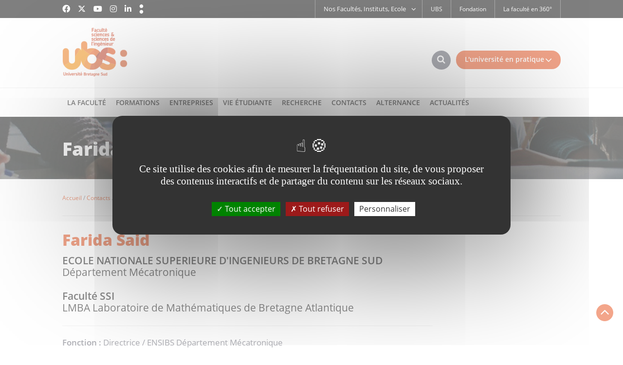

--- FILE ---
content_type: text/css
request_url: https://www-facultesciences.univ-ubs.fr/_plugins/web/resources-minimized/LTY3MjUyMjgwMQ.css
body_size: 4174
content:
/*! File : /skins/SSI/resources/css/form.css */
.button{display:inline}.button input{display:inline-block;margin-left:10px;width:auto !important}.field .input,.field .select{display:block;margin-right:0;float:right}.field .label{float:left;display:inline-block}.field-end{clear:both}.mandatory-marker{color:red;margin-left:3px}fieldset{padding:3px;margin-bottom:12px}.hmenu-form{float:none;padding-top:0 !important;padding-right:0 !important;padding-left:0 !important}.field{position:relative}.field{text-align:left}.button{text-align:right}.field .select{display:block;margin-right:0;float:right}.field .invalid{background:#FFFBDE;border:1px solid #FF0000;border-radius:4px}.ametys-cms-content form .invalid{border:1px solid #FF0000;border-radius:4px}.ui-selectmenu-button,form select,form input[type='text']{width:100% !important;margin-right:13px;min-height:49px;background-color:#fff;border:1px solid #d3d1d1;line-height:49px;color:#60616d;font-family:"Source Sans Pro";font-size:1.6em;font-weight:400;display:inline-block;padding:0 12px;outline:0 none}.ametys-cms-content form input[type='submit']{max-width:46%}.ui-selectmenu-button .ui-selectmenu-text{position:relative;width:100%;display:inline-block}.ui-selectmenu-button .ui-selectmenu-text:after{content:"\f107";font-family:FontAwesome;position:absolute;right:0;color:#000;font-size:2em}.ui-selectmenu-menu ul:after{content:"\f107";font-family:FontAwesome;position:absolute;right:12px;color:#000;font-size:2em;top:0}.ui-selectmenu-menu{color:#60616d;font-family:"Source Sans Pro";font-size:1.6em;z-index:2000;background:#fff;border:1px solid #d3d1d1}.ui-selectmenu-menu ul{background:#ffffff none repeat scroll 0 0;display:inline-block;margin-top:-49px;position:relative}.ui-selectmenu-menu ul li{width:100% !important;padding:0 12px;display:inline-block;line-height:37px;cursor:pointer;padding-left:15px !important}.ui-selectmenu-menu ul li:hover,.ui-selectmenu-menu ul li.ui-state-focus{color:#fff !important;background-color:#E74C15}.ui-selectmenu-menu ul li.ui-selectmenu-optgroup,.ui-selectmenu-menu ul li.ui-selectmenu-optgroup,.ui-selectmenu-menu ul li.ui-selectmenu-optgroup:hover,.ui-selectmenu-menu ul li.ui-selectmenu-optgroup.ui-state-focus{background-color:#ffffff;color:#0084bb !important;font-weight:800;margin-top:10px !important}.ui-menu{display:block;list-style:outside none none;margin:0;outline:medium none;padding:0}.ui-selectmenu-menu .ui-menu{overflow-x:hidden;overflow-y:auto;padding-bottom:1px;max-height:200px}.ui-selectmenu-menu{display:none;left:0;margin:0;padding:0;position:absolute;top:0}.ui-selectmenu-open{display:block}form .info{font-style:italic;font-size:0.9em;clear:both}form .info p{margin:0 !important}.error{color:#FF0000}.error ul{padding:0;margin:0}.error ul li{color:#FF0000;background:#FFFBDE;border:1px solid #FF0000;list-style-type:none;line-height:18px;margin:5px 0;padding:8px !important}.error p{margin:0}div.captcha{clear:left;padding-top:5px}img.captcha-image{margin:0  !important;border:1px solid #222;background-color:#fff;float:left}button.captcha-refresh-btn{background:transparent url("/skins/SSI/resources/img/form/refresh_24.png") no-repeat left top;height:26px;width:26px;border:0 none;margin-left:5px;margin-top:15px;cursor:pointer}button.captcha-refresh-btn span{visibility:hidden;position:absolute !important;top:-10000px;left:-10000px}.captcha .image-captcha-help{font-style:italic;clear:both;font-size:0.9em}.captcha-end{clear:both}.forgot-password{text-align:right}.ametys-cms-content form{border:0 none;margin:0;padding:10px 20px}.ametys-cms-content form table,.ametys-cms-content form table>tbody>tr>th,.ametys-cms-content form table>tbody>tr>td{text-align:left !important}.ametys-cms-content form table.invisible>tbody>tr.last>td{text-align:right !important}.ametys-cms-content form:after{content:" ";clear:both;display:block}.ametys-cms-content form .input,.ametys-cms-content form .select .ametys-cms-content form input[type=text],.ametys-cms-content form input[type=file],.ametys-cms-content form select,.ametys-cms-content form textarea{width:100% !important}.ametys-cms-content form input[type=submit],.ametys-cms-content form input[type="reset"]{height:49px;line-height:49px;background-color:#3A3B3E;color:#fff;font-size:20px;text-transform:uppercase;border:0 none;width:100%}.ametys-cms-content form input[type=submit]{background-color:#D71B5B;font-weight:600}.ametys-cms-content form input,.ametys-cms-content form select,.ametys-cms-content form textarea{font-size:inherit;border:1px solid #d3d1d1}.ametys-cms-content form .ui-selectmenu-button .ui-selectmenu-text::after{font-size:32px}.ametys-cms-content .field{display:inline-block;vertical-align:middle;margin:0 1% 10px 0;width:100%}.ametys-cms-content .field .input,.ametys-cms-content .field .select{width:100%}.ametys-cms-content form fieldset{padding:10px 40px}
/*! File : /skins/SSI/resources/css/cookiebanner.css */
#cookie-banner{position:fixed;bottom:0;right:0;left:0;background-color:rgba(0,0,0,0.8);padding:30px;z-index:2000}#cookie-banner .cookiebanner{color:#ffffff;font-size:1.5em;text-align:center}#cookie-banner .cookiebanner a:link,#cookie-banner .cookiebanner a:visited{background-color:#E74C15;color:#f0f0f0;margin:20px 20px 0;padding:8px 40px;display:inline-block;border:1px solid #000000;text-decoration:none;border-radius:10px}#cookie-banner .cookiebanner a:hover,#cookie-banner .cookiebanner a:focus{color:#ffffff;background-color:#333333}
@media print {
/*! File : /skins/SSI/resources/css/print.css */
@media screen{/*! File : /skins/SSI/resources/css/print.css > /skins/SSI/resources/css/fonts.css */@font-face{font-family:'Open Sans';src:url("/skins/SSI/resources/fonts/OpenSans/OpenSans-Regular.woff");font-weight:normal;font-style:normal}@font-face{font-family:'Open Sans';src:url("/skins/SSI/resources/fonts/OpenSans/OpenSans-Italic.woff");font-weight:normal;font-style:italic}@font-face{font-family:'Open Sans';src:url("/skins/SSI/resources/fonts/OpenSans/OpenSans-Semibold.woff");font-weight:600;font-style:normal}@font-face{font-family:'Open Sans';src:url("/skins/SSI/resources/fonts/OpenSans/OpenSans-SemiboldItalic.woff");font-weight:600;font-style:italic}@font-face{font-family:'Open Sans';src:url("/skins/SSI/resources/fonts/OpenSans/OpenSans-Bold.woff");font-weight:bold;font-style:normal}@font-face{font-family:'Open Sans';src:url("/skins/SSI/resources/fonts/OpenSans/OpenSans-BoldItalic.woff");font-weight:bold;font-style:italic}@font-face{font-family:'Open Sans';src:url("/skins/SSI/resources/fonts/OpenSans/OpenSans-Extrabold.woff");font-weight:800;font-style:normal}@font-face{font-family:'Open Sans';src:url("/skins/SSI/resources/fonts/OpenSans/OpenSans-ExtraboldItalic.woff");font-weight:800;font-style:italic}@font-face{font-family:'Source Sans Pro';src:url("/skins/SSI/resources/fonts/SourceSansPro/Bold/SourceSansPro-Bold.eot");src:local("☺"),url("/skins/SSI/resources/fonts/SourceSansPro/Bold/SourceSansPro-Bold.woff") format("woff"),url("/skins/SSI/resources/fonts/SourceSansPro/Bold/SourceSansPro-Bold.ttf") format("truetype"),url("/skins/SSI/resources/fonts/SourceSansPro/Bold/SourceSansPro-Bold.svg") format("svg");font-weight:bold;font-style:normal}@font-face{font-family:'Source Sans Pro';src:url("/skins/SSI/resources/fonts/SourceSansPro/Bold/SourceSansPro-BoldIt.eot");src:local("☺"),url("/skins/SSI/resources/fonts/SourceSansPro/Bold/SourceSansPro-BoldIt.woff") format("woff"),url("/skins/SSI/resources/fonts/SourceSansPro/Bold/SourceSansPro-BoldIt.ttf") format("truetype"),url("/skins/SSI/resources/fonts/SourceSansPro/Bold/SourceSansPro-BoldIt.svg") format("svg");font-weight:bold;font-style:italic}@font-face{font-family:'Source Sans Pro';src:url("/skins/SSI/resources/fonts/SourceSansPro/Medium/SourceSansPro-Semibold.eot");src:local("☺"),url("/skins/SSI/resources/fonts/SourceSansPro/Medium/SourceSansPro-Semibold.woff") format("woff"),url("/skins/SSI/resources/fonts/SourceSansPro/Medium/SourceSansPro-Semibold.ttf") format("truetype"),url("/skins/SSI/resources/fonts/SourceSansPro/Medium/SourceSansPro-Semibold.svg") format("svg");font-weight:600;font-style:normal}@font-face{font-family:'Source Sans Pro';src:url("/skins/SSI/resources/fonts/SourceSansPro/Medium/SourceSansPro-SemiboldIt.eot");src:local("☺"),url("/skins/SSI/resources/fonts/SourceSansPro/Medium/SourceSansPro-SemiboldIt.woff") format("woff"),url("/skins/SSI/resources/fonts/SourceSansPro/Medium/SourceSansPro-SemiboldIt.ttf") format("truetype"),url("/skins/SSI/resources/fonts/SourceSansPro/Medium/SourceSansPro-SemiboldIt.svg") format("svg");font-weight:600;font-style:italic}@font-face{font-family:'Source Sans Pro';src:url("/skins/SSI/resources/fonts/SourceSansPro/Regular/SourceSansPro-It.eot");src:local("☺"),url("/skins/SSI/resources/fonts/SourceSansPro/Regular/SourceSansPro-It.woff") format("woff"),url("/skins/SSI/resources/fonts/SourceSansPro/Regular/SourceSansPro-It.ttf") format("truetype"),url("/skins/SSI/resources/fonts/SourceSansPro/Regular/SourceSansPro-It.svg") format("svg");font-weight:normal;font-style:italic}@font-face{font-family:'Source Sans Pro';src:url("/skins/SSI/resources/fonts/SourceSansPro/Regular/SourceSansPro-Regular.eot");src:local("☺"),url("/skins/SSI/resources/fonts/SourceSansPro/Regular/SourceSansPro-Regular.woff") format("woff"),url("/skins/SSI/resources/fonts/SourceSansPro/Regular/SourceSansPro-Regular.ttf") format("truetype"),url("/skins/SSI/resources/fonts/SourceSansPro/Regular/SourceSansPro-Regular.svg") format("svg");font-weight:normal;font-style:normal}/*! File end : /skins/SSI/resources/css/print.css > /skins/SSI/resources/css/fonts.css */}@media print, (-o-min-device-pixel-ratio: 5 / 4), (-webkit-min-device-pixel-ratio: 1.25), (min-resolution: 120dpi){body{background:none !important;color:#000 !important}a,a:link,a:visited,h1,h2,h3,h4,h5{color:#000 !important;text-align:left !important}#logo img{max-width:25% !important}.ametys-cms-content img{margin:0;max-width:100%}#page-wai-links,#header_top,#burger_acces,#recherche_acces,#recherche,#menu_acces,.nav,.header-img,.breadcrumb,.share,.footer,.link,.center-wrap,.carousel-pagination,#ametys-cms-zone-button{display:none !important}a[href]:after{content:" (" attr(href) ")";word-wrap:break-word;-ms-word-wrap:break-word;word-break:break-all;-ms-word-break:break-all;white-space:normal;text-transform:none;font-weight:normal}a[href*=javascript]:after,a.ui-tabs-anchor:after{display:none !important}a.pirobox[href]:after{display:none}.tab.ui-state-default{display:none !important}.tab.ui-tabs-active.ui-state-active{display:block !important;padding:0;margin:0}.tab.ui-tabs-active.ui-state-active a,.tab.ui-tabs-active.ui-state-active span{padding:0 !important;border-width:0 !important}ul.ui-tabs-nav{padding:0;margin:0}h1,h2,h3,caption,h1.service-title{page-break-after:avoid}blockquote,ul,ol,li{page-break-inside:avoid}#header ul,.ametys-cms-service ul,.ametys-cms-service ul li{page-break-inside:auto !important}p,blockquote{orphans:3;widows:3}.carousel-wrap,.carousel-wrap ul li{height:auto !important}.carousel-wrap ul,.carousel-contents .carousel-container.js .carouselDetails,.carousel-contents .carousel-container .carouselDetails div,.carousel-contents .carousel-container .carousel-wrap ul,.carousel-contents .carousel-container .carousel-wrap ul li{position:static !important;visibility:visible !important;opacity:1 !important;list-style-type:none;margin:0;padding:0}.carousel-contents .carousel-container.js .carouselDetails *{text-align:left !important}}}
/*! File : /skins/SSI/resources/css/services/linkdirectory-inputdata.css */
.linkdirectory-inputdata ul{margin:0;padding:0}.linkdirectory-inputdata ul>li{list-style-type:none;background-image:none;padding:10px}.linkdirectory-inputdata ul.links>li.link{background-image:none;padding:4px;width:25%;-webkit-box-sizing:border-box;-moz-box-sizing:border-box;box-sizing:border-box;display:inline-block;height:74px;text-align:center;vertical-align:bottom}.linkdirectory-inputdata ul.links>li.link a{display:inline-block;overflow:hidden;height:100%;width:100%;text-align:center;vertical-align:bottom;white-space:nowrap;text-decoration:none}.linkdirectory-inputdata ul.links>li.link span.picture{display:block;min-width:50px;height:50px;line-height:50px}.linkdirectory-inputdata ul.links>li.link span.picture img{vertical-align:middle;border:none;margin:0}.linkdirectory-inputdata ul.links>li.link span.text{display:block;white-space:nowrap;text-overflow:ellipsis;overflow:hidden}.linkdirectory-inputdata ul.links>li.link span.text.nopicture{margin-top:50px}.linkdirectory-inputdata .see-more-less{border:none}.linkdirectory-inputdata div.configuration-error{padding-left:15px;padding-right:17px}.configure-links-inputdata-button{float:right;font-size:0.9em !important}.configure-links-dialog-text{margin-bottom:10px}
/*! File : /skins/SSI/resources/css/content/content.css */
/*! File : /skins/SSI/resources/css/content/content.css > /skins/SSI/resources/css/content/forms.css */form[data-ametys-form-state]:not([data-ametys-form-state="open"])>div[data-ametys-form]{pointer-events:none;opacity:50%}form:not([data-ametys-form-state="open"])>*[data-ametys-form-fill="limit-text"]{opacity:0%}form[data-ametys-form-state="error"]>*[data-ametys-form-fill="starterror-text"]{color:#ff0000;position:absolute;z-index:1;left:20px;right:20px;top:20px;background-color:#fff}form[data-ametys-form-state="closed"]>*[data-ametys-form-fill="limit-text"],form:not([data-ametys-form-state="closed"])>*[data-ametys-form-fill="closed-text"],form:not([data-ametys-form-state="error"])>*[data-ametys-form-fill="starterror-text"]{display:none}form[data-ametys-form-state]{position:relative}form[data-ametys-form-state="loading"] .form-limit-loading{position:absolute;z-index:1;top:10px;left:0;right:0;height:64px;background-image:url(ametys-resource:///ametys-internal:sites/docs/ametys-internal:contents/limitation-du-nombre-d-entrees-de-formulaire-article/ametys-internal:attachments/loader.svg);background-repeat:no-repeat;background-position:center center;background-size:contain}form:not([data-ametys-form-state="loading"]) .form-limit-loading{display:none}/*! File end : /skins/SSI/resources/css/content/content.css > /skins/SSI/resources/css/content/forms.css */.ametys-cms-content .content-illustration{float:none;max-width:100%}.ametys-cms-content .content-illustration img{margin-left:0;border-width:0;max-width:100%}div#central-column .filtered-contents-link.filtered-contents-carousel a.url{display:-webkit-box;-webkit-line-clamp:1;-webkit-box-orient:vertical;overflow:hidden}.ametys-cms-content .tags{color:#0084bb}.ametys-cms-content .tags span+span:before{content:" - "}.ametys-cms-content .content-richtext-end{clear:both}.ametys-cms-content .meta .content-contact,.ametys-cms-content .meta .content-published-date{text-align:right;font-size:0.9em;font-style:italic;margin-top:0;margin-bottom:0}.ametys-cms-content.view-link{margin-top:20px}.ametys-cms-content.view-link .content-link{font-size:2.4em}.ametys-cms-content.view-link .content-link a:link,.ametys-cms-content.view-link .content-link a:visited{margin:0;font-weight:600;margin-bottom:26px;font-size:inherit;color:#181818 !important}.read-more-zone .ametys-cms-content.view-link .content-link a:link,.read-more-zone .ametys-cms-content.view-link .content-link a:visited{color:#fff !important}#sidebar .ametys-cms-content.view-link .content-link{font-size:1.7em;margin-bottom:15px}#sidebar .ametys-cms-content.view-link .content-link a{color:#60616d;font-weight:normal}.ametys-cms-content .comments-wrapper{border-top-style:solid;border-top-width:1px}.ametys-cms-content .comments-wrapper ul{margin:0;padding:0;list-style-image:none;list-style-type:none}.ametys-cms-content .comments-wrapper ul li{margin:0;padding:5px}.ametys-cms-content .comments-wrapper ul li.even{background-image:url("/skins/SSI/resources/img/services/even.png")}.ametys-cms-content .comments-wrapper ul li.last-comment{border-style:solid;border-width:1px}.ametys-cms-content .comments-wrapper ul li div.comment-content,.ametys-cms-content .comments-wrapper ul li p.comment-footer{margin-left:20px}.ametys-cms-content .comments-wrapper ul li div.comment-content p{margin:0}.ametys-cms-content .comments-wrapper ul li p.comment-header{margin-top:0}.ametys-cms-content .comments-wrapper ul li p.comment-footer{margin-bottom:0}.ametys-cms-content .comments-wrapper form{max-width:405px;padding:5px !important;border-style:solid;border-width:1px;background-image:url("/skins/SSI/resources/img/services/hover.png")}.ametys-cms-content .comments-wrapper form .field .input{text-align:left}.ametys-cms-content .comments-wrapper form .field.checkbox .input input{width:auto !important}.ametys-cms-content .comments-wrapper form .field{margin-bottom:2px}.ametys-cms-content .image-wrapper .legend{font-style:italic}.ametys-cms-content ol.toc,.ametys-cms-content ol.toc ol{counter-reset:section;list-style-type:none}.ametys-cms-content ol.toc ol{margin:0 0 0 2em}.ametys-cms-content ol.toc li:before,.ametys-cms-content ol.toc ol li:before{counter-increment:section;content:counters(section, ".") ". "}@media screen and (min-width: 768px){.ametys-cms-content.view-link{position:relative;margin-top:10px}.ametys-cms-content.view-link .content-link{margin-bottom:0;font-size:2em;line-height:1.2em;display:inline;color:#181818}.ametys-cms-content.view-link .content-link:after{content:" ";display:inline-block;width:5px}.ametys-cms-content.view-link .content-read-more{display:inline}.ametys-cms-content.view-link .content-read-more a:link,.ametys-cms-content.view-link .content-read-more a:visited{margin-top:12px}}@media screen and (min-width: 1094px){.col-lg-9 .ametys-cms-content.view-abstract .content-illustration img{max-width:320px;margin-right:20px;float:left}.col-lg-9 .ametys-cms-content.photosgallery.view-abstract .content-illustration img{max-width:100%;max-height:none}.col-lg-9 .read-more-zone .ametys-cms-content .content-illustration img{max-width:200px}}
/*! File : /skins/SSI/resources/css/content/person.css */
.ametys-cms-content.person h2 .content-subtitle{font-size:.65em}.ametys-cms-content.person .content-subtitle>span{display:block;font-weight:600;margin-top:25px}.ametys-cms-content.person .content-subtitle>span:first-child{margin-top:0}.ametys-cms-content.person .content-subtitle span+span.affectation{font-weight:normal;display:block}.ametys-cms-content.person .content-illustration img{margin-right:30px;margin-bottom:20px}.ametys-cms-content.person .contact-informations{display:flex;flex-direction:column;flex-flow:row wrap}.ametys-cms-content.person .label{font-weight:600}.ametys-cms-content.person .label:after{content:" : "}.ametys-cms-content.person p.email .label,.ametys-cms-content.person p.email span,.ametys-cms-content.person p.telephone .label,.ametys-cms-content.person p.telephone span{display:block}.ametys-cms-content.person p.email a:link,.ametys-cms-content.person p.email a:visited,.ametys-cms-content.person p.telephone a:link,.ametys-cms-content.person p.telephone a:visited{display:block}.ametys-cms-content.person .freefield{border-top:1px solid #e4e4e4;clear:both}.search-user-directory:link,.search-user-directory:visited,.search-user-directory:hover{height:49px;background-color:#D71B5B;line-height:49px;color:#fff;font-size:18px;font-weight:600;border:0 none;width:100%;display:block;text-align:center;margin-top:20px}.search-user-directory span i{margin-right:5px}@media screen and (min-width: 768px){.search-user-directory:link,.search-user-directory:visited,.search-user-directory:hover{margin-top:0}}

/*# sourceMappingURL=LTY3MjUyMjgwMQ.css.map */
